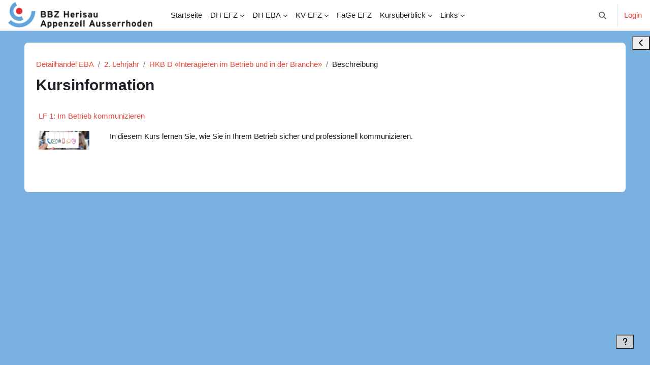

--- FILE ---
content_type: text/html; charset=utf-8
request_url: https://lernen.berufsschule.ch/course/info.php?id=132
body_size: 9378
content:
<!DOCTYPE html>

<html  dir="ltr" lang="de" xml:lang="de">
<head>
    <title>Kursinformation | LF 1: Im Betrieb kommunizieren | Lernplattform</title>
    <link rel="shortcut icon" href="https://lernen.berufsschule.ch/pluginfile.php/1/theme_boost_union/favicon/64x64/1767085908/bbz_herisau_favicon.ico" />
    <style type="text/css">.admin_settingspage_tabs_with_tertiary .dropdown-toggle { font-size: 1.875rem !important; }
h2:has(+ .admin_settingspage_tabs_with_tertiary) { display: none; }</style><meta http-equiv="Content-Type" content="text/html; charset=utf-8" />
<meta name="keywords" content="moodle, Kursinformation | LF 1: Im Betrieb kommunizieren | Lernplattform" />
<link rel="stylesheet" type="text/css" href="https://lernen.berufsschule.ch/theme/yui_combo.php?rollup/3.18.1/yui-moodlesimple-min.css" /><script id="firstthemesheet" type="text/css">/** Required in order to fix style inclusion problems in IE with YUI **/</script><link rel="stylesheet" type="text/css" href="https://lernen.berufsschule.ch/theme/styles.php/boost_union/1767085908_1730144166/all" />
<script>
//<![CDATA[
var M = {}; M.yui = {};
M.pageloadstarttime = new Date();
M.cfg = {"wwwroot":"https:\/\/lernen.berufsschule.ch","apibase":"https:\/\/lernen.berufsschule.ch\/r.php\/api","homeurl":{},"sesskey":"BBVzKANMoy","sessiontimeout":"28800","sessiontimeoutwarning":"1200","themerev":"1767085908","slasharguments":1,"theme":"boost_union","iconsystemmodule":"core\/icon_system_fontawesome","jsrev":"1767085908","admin":"admin","svgicons":true,"usertimezone":"Europa\/Z\u00fcrich","language":"de","courseId":132,"courseContextId":9808,"contextid":9808,"contextInstanceId":132,"langrev":1768880282,"templaterev":"1767085908","siteId":1,"userId":0};var yui1ConfigFn = function(me) {if(/-skin|reset|fonts|grids|base/.test(me.name)){me.type='css';me.path=me.path.replace(/\.js/,'.css');me.path=me.path.replace(/\/yui2-skin/,'/assets/skins/sam/yui2-skin')}};
var yui2ConfigFn = function(me) {var parts=me.name.replace(/^moodle-/,'').split('-'),component=parts.shift(),module=parts[0],min='-min';if(/-(skin|core)$/.test(me.name)){parts.pop();me.type='css';min=''}
if(module){var filename=parts.join('-');me.path=component+'/'+module+'/'+filename+min+'.'+me.type}else{me.path=component+'/'+component+'.'+me.type}};
YUI_config = {"debug":false,"base":"https:\/\/lernen.berufsschule.ch\/lib\/yuilib\/3.18.1\/","comboBase":"https:\/\/lernen.berufsschule.ch\/theme\/yui_combo.php?","combine":true,"filter":null,"insertBefore":"firstthemesheet","groups":{"yui2":{"base":"https:\/\/lernen.berufsschule.ch\/lib\/yuilib\/2in3\/2.9.0\/build\/","comboBase":"https:\/\/lernen.berufsschule.ch\/theme\/yui_combo.php?","combine":true,"ext":false,"root":"2in3\/2.9.0\/build\/","patterns":{"yui2-":{"group":"yui2","configFn":yui1ConfigFn}}},"moodle":{"name":"moodle","base":"https:\/\/lernen.berufsschule.ch\/theme\/yui_combo.php?m\/1767085908\/","combine":true,"comboBase":"https:\/\/lernen.berufsschule.ch\/theme\/yui_combo.php?","ext":false,"root":"m\/1767085908\/","patterns":{"moodle-":{"group":"moodle","configFn":yui2ConfigFn}},"filter":null,"modules":{"moodle-core-blocks":{"requires":["base","node","io","dom","dd","dd-scroll","moodle-core-dragdrop","moodle-core-notification"]},"moodle-core-actionmenu":{"requires":["base","event","node-event-simulate"]},"moodle-core-handlebars":{"condition":{"trigger":"handlebars","when":"after"}},"moodle-core-event":{"requires":["event-custom"]},"moodle-core-lockscroll":{"requires":["plugin","base-build"]},"moodle-core-dragdrop":{"requires":["base","node","io","dom","dd","event-key","event-focus","moodle-core-notification"]},"moodle-core-chooserdialogue":{"requires":["base","panel","moodle-core-notification"]},"moodle-core-maintenancemodetimer":{"requires":["base","node"]},"moodle-core-notification":{"requires":["moodle-core-notification-dialogue","moodle-core-notification-alert","moodle-core-notification-confirm","moodle-core-notification-exception","moodle-core-notification-ajaxexception"]},"moodle-core-notification-dialogue":{"requires":["base","node","panel","escape","event-key","dd-plugin","moodle-core-widget-focusafterclose","moodle-core-lockscroll"]},"moodle-core-notification-alert":{"requires":["moodle-core-notification-dialogue"]},"moodle-core-notification-confirm":{"requires":["moodle-core-notification-dialogue"]},"moodle-core-notification-exception":{"requires":["moodle-core-notification-dialogue"]},"moodle-core-notification-ajaxexception":{"requires":["moodle-core-notification-dialogue"]},"moodle-core_availability-form":{"requires":["base","node","event","event-delegate","panel","moodle-core-notification-dialogue","json"]},"moodle-course-categoryexpander":{"requires":["node","event-key"]},"moodle-course-dragdrop":{"requires":["base","node","io","dom","dd","dd-scroll","moodle-core-dragdrop","moodle-core-notification","moodle-course-coursebase","moodle-course-util"]},"moodle-course-management":{"requires":["base","node","io-base","moodle-core-notification-exception","json-parse","dd-constrain","dd-proxy","dd-drop","dd-delegate","node-event-delegate"]},"moodle-course-util":{"requires":["node"],"use":["moodle-course-util-base"],"submodules":{"moodle-course-util-base":{},"moodle-course-util-section":{"requires":["node","moodle-course-util-base"]},"moodle-course-util-cm":{"requires":["node","moodle-course-util-base"]}}},"moodle-form-dateselector":{"requires":["base","node","overlay","calendar"]},"moodle-form-shortforms":{"requires":["node","base","selector-css3","moodle-core-event"]},"moodle-question-chooser":{"requires":["moodle-core-chooserdialogue"]},"moodle-question-searchform":{"requires":["base","node"]},"moodle-availability_completion-form":{"requires":["base","node","event","moodle-core_availability-form"]},"moodle-availability_date-form":{"requires":["base","node","event","io","moodle-core_availability-form"]},"moodle-availability_grade-form":{"requires":["base","node","event","moodle-core_availability-form"]},"moodle-availability_group-form":{"requires":["base","node","event","moodle-core_availability-form"]},"moodle-availability_grouping-form":{"requires":["base","node","event","moodle-core_availability-form"]},"moodle-availability_profile-form":{"requires":["base","node","event","moodle-core_availability-form"]},"moodle-mod_assign-history":{"requires":["node","transition"]},"moodle-mod_checklist-linkselect":{"requires":["node","event-valuechange"]},"moodle-mod_quiz-dragdrop":{"requires":["base","node","io","dom","dd","dd-scroll","moodle-core-dragdrop","moodle-core-notification","moodle-mod_quiz-quizbase","moodle-mod_quiz-util-base","moodle-mod_quiz-util-page","moodle-mod_quiz-util-slot","moodle-course-util"]},"moodle-mod_quiz-toolboxes":{"requires":["base","node","event","event-key","io","moodle-mod_quiz-quizbase","moodle-mod_quiz-util-slot","moodle-core-notification-ajaxexception"]},"moodle-mod_quiz-autosave":{"requires":["base","node","event","event-valuechange","node-event-delegate","io-form","datatype-date-format"]},"moodle-mod_quiz-modform":{"requires":["base","node","event"]},"moodle-mod_quiz-util":{"requires":["node","moodle-core-actionmenu"],"use":["moodle-mod_quiz-util-base"],"submodules":{"moodle-mod_quiz-util-base":{},"moodle-mod_quiz-util-slot":{"requires":["node","moodle-mod_quiz-util-base"]},"moodle-mod_quiz-util-page":{"requires":["node","moodle-mod_quiz-util-base"]}}},"moodle-mod_quiz-quizbase":{"requires":["base","node"]},"moodle-mod_quiz-questionchooser":{"requires":["moodle-core-chooserdialogue","moodle-mod_quiz-util","querystring-parse"]},"moodle-message_airnotifier-toolboxes":{"requires":["base","node","io"]},"moodle-block_xp-filters":{"requires":["base","node","moodle-core-dragdrop","moodle-core-notification-confirm","moodle-block_xp-rulepicker"]},"moodle-block_xp-rulepicker":{"requires":["base","node","handlebars","moodle-core-notification-dialogue"]},"moodle-block_xp-notification":{"requires":["base","node","handlebars","button-plugin","moodle-core-notification-dialogue"]},"moodle-editor_atto-editor":{"requires":["node","transition","io","overlay","escape","event","event-simulate","event-custom","node-event-html5","node-event-simulate","yui-throttle","moodle-core-notification-dialogue","moodle-editor_atto-rangy","handlebars","timers","querystring-stringify"]},"moodle-editor_atto-plugin":{"requires":["node","base","escape","event","event-outside","handlebars","event-custom","timers","moodle-editor_atto-menu"]},"moodle-editor_atto-menu":{"requires":["moodle-core-notification-dialogue","node","event","event-custom"]},"moodle-editor_atto-rangy":{"requires":[]},"moodle-report_eventlist-eventfilter":{"requires":["base","event","node","node-event-delegate","datatable","autocomplete","autocomplete-filters"]},"moodle-report_loglive-fetchlogs":{"requires":["base","event","node","io","node-event-delegate"]},"moodle-gradereport_history-userselector":{"requires":["escape","event-delegate","event-key","handlebars","io-base","json-parse","moodle-core-notification-dialogue"]},"moodle-qbank_editquestion-chooser":{"requires":["moodle-core-chooserdialogue"]},"moodle-tool_lp-dragdrop-reorder":{"requires":["moodle-core-dragdrop"]},"moodle-assignfeedback_editpdf-editor":{"requires":["base","event","node","io","graphics","json","event-move","event-resize","transition","querystring-stringify-simple","moodle-core-notification-dialog","moodle-core-notification-alert","moodle-core-notification-warning","moodle-core-notification-exception","moodle-core-notification-ajaxexception"]},"moodle-atto_accessibilitychecker-button":{"requires":["color-base","moodle-editor_atto-plugin"]},"moodle-atto_accessibilityhelper-button":{"requires":["moodle-editor_atto-plugin"]},"moodle-atto_align-button":{"requires":["moodle-editor_atto-plugin"]},"moodle-atto_bold-button":{"requires":["moodle-editor_atto-plugin"]},"moodle-atto_charmap-button":{"requires":["moodle-editor_atto-plugin"]},"moodle-atto_clear-button":{"requires":["moodle-editor_atto-plugin"]},"moodle-atto_collapse-button":{"requires":["moodle-editor_atto-plugin"]},"moodle-atto_emojipicker-button":{"requires":["moodle-editor_atto-plugin"]},"moodle-atto_emoticon-button":{"requires":["moodle-editor_atto-plugin"]},"moodle-atto_equation-button":{"requires":["moodle-editor_atto-plugin","moodle-core-event","io","event-valuechange","tabview","array-extras"]},"moodle-atto_h5p-button":{"requires":["moodle-editor_atto-plugin"]},"moodle-atto_html-button":{"requires":["promise","moodle-editor_atto-plugin","moodle-atto_html-beautify","moodle-atto_html-codemirror","event-valuechange"]},"moodle-atto_html-beautify":{},"moodle-atto_html-codemirror":{"requires":["moodle-atto_html-codemirror-skin"]},"moodle-atto_image-button":{"requires":["moodle-editor_atto-plugin"]},"moodle-atto_indent-button":{"requires":["moodle-editor_atto-plugin"]},"moodle-atto_italic-button":{"requires":["moodle-editor_atto-plugin"]},"moodle-atto_link-button":{"requires":["moodle-editor_atto-plugin"]},"moodle-atto_managefiles-usedfiles":{"requires":["node","escape"]},"moodle-atto_managefiles-button":{"requires":["moodle-editor_atto-plugin"]},"moodle-atto_media-button":{"requires":["moodle-editor_atto-plugin","moodle-form-shortforms"]},"moodle-atto_noautolink-button":{"requires":["moodle-editor_atto-plugin"]},"moodle-atto_orderedlist-button":{"requires":["moodle-editor_atto-plugin"]},"moodle-atto_recordrtc-recording":{"requires":["moodle-atto_recordrtc-button"]},"moodle-atto_recordrtc-button":{"requires":["moodle-editor_atto-plugin","moodle-atto_recordrtc-recording"]},"moodle-atto_rtl-button":{"requires":["moodle-editor_atto-plugin"]},"moodle-atto_strike-button":{"requires":["moodle-editor_atto-plugin"]},"moodle-atto_subscript-button":{"requires":["moodle-editor_atto-plugin"]},"moodle-atto_superscript-button":{"requires":["moodle-editor_atto-plugin"]},"moodle-atto_table-button":{"requires":["moodle-editor_atto-plugin","moodle-editor_atto-menu","event","event-valuechange"]},"moodle-atto_teamsmeeting-button":{"requires":["moodle-editor_atto-plugin"]},"moodle-atto_title-button":{"requires":["moodle-editor_atto-plugin"]},"moodle-atto_underline-button":{"requires":["moodle-editor_atto-plugin"]},"moodle-atto_undo-button":{"requires":["moodle-editor_atto-plugin"]},"moodle-atto_unorderedlist-button":{"requires":["moodle-editor_atto-plugin"]}}},"gallery":{"name":"gallery","base":"https:\/\/lernen.berufsschule.ch\/lib\/yuilib\/gallery\/","combine":true,"comboBase":"https:\/\/lernen.berufsschule.ch\/theme\/yui_combo.php?","ext":false,"root":"gallery\/1767085908\/","patterns":{"gallery-":{"group":"gallery"}}}},"modules":{"core_filepicker":{"name":"core_filepicker","fullpath":"https:\/\/lernen.berufsschule.ch\/lib\/javascript.php\/1767085908\/repository\/filepicker.js","requires":["base","node","node-event-simulate","json","async-queue","io-base","io-upload-iframe","io-form","yui2-treeview","panel","cookie","datatable","datatable-sort","resize-plugin","dd-plugin","escape","moodle-core_filepicker","moodle-core-notification-dialogue"]},"core_comment":{"name":"core_comment","fullpath":"https:\/\/lernen.berufsschule.ch\/lib\/javascript.php\/1767085908\/comment\/comment.js","requires":["base","io-base","node","json","yui2-animation","overlay","escape"]}},"logInclude":[],"logExclude":[],"logLevel":null};
M.yui.loader = {modules: {}};

//]]>
</script>

    <meta name="viewport" content="width=device-width, initial-scale=1.0">
</head>
<body  id="page-course-info" class="format-topics  path-course chrome dir-ltr lang-de yui-skin-sam yui3-skin-sam lernen-berufsschule-ch pagelayout-incourse course-132 context-9808 category-133 notloggedin theme uses-drawers nocourseindexcmicons backgroundimage theme_boost-union-footerbuttondesktop">
<div class="toast-wrapper mx-auto py-0 fixed-top" role="status" aria-live="polite"></div>
<div id="page-wrapper" class="d-print-block">

    <div>
    <a class="sr-only sr-only-focusable" href="#maincontent">Zum Hauptinhalt</a>
</div><script src="https://lernen.berufsschule.ch/lib/javascript.php/1767085908/lib/polyfills/polyfill.js"></script>
<script src="https://lernen.berufsschule.ch/theme/yui_combo.php?rollup/3.18.1/yui-moodlesimple-min.js"></script><script src="https://lernen.berufsschule.ch/lib/javascript.php/1767085908/lib/javascript-static.js"></script>
<script>
//<![CDATA[
document.body.className += ' jsenabled';
//]]>
</script>



    
    <nav class="navbar fixed-top navbar-light bg-white navbar-expand " aria-label="Site-Navigation">
        <div class="container-fluid">
            <button class="navbar-toggler aabtn d-block d-md-none px-1 my-1 border-0" data-toggler="drawers" data-action="toggle" data-target="theme_boost-drawers-primary">
                <span class="navbar-toggler-icon"></span>
                <span class="sr-only">Website-Übersicht</span>
            </button>
    
            <a href="https://lernen.berufsschule.ch/" class="navbar-brand align-items-center m-0 me-4 p-0 aabtn   d-none d-md-flex  ">
    
                    <img src="https://lernen.berufsschule.ch/pluginfile.php/1/theme_boost_union/logocompact/300x300/1767085908/logo_bbz.png" class="logo me-1" alt="Lernplattform">
            </a>
                <div class="primary-navigation">
                    <nav class="moremenu navigation">
                        <ul id="moremenu-697175918572f-navbar-nav" role="menubar" class="nav more-nav navbar-nav">
                                        <li data-key="home" class="nav-item " role="none" data-forceintomoremenu="false">
                                                    <a role="menuitem" class="nav-link   "
                                                        href="https://lernen.berufsschule.ch/"
                                                        
                                                        
                                                        
                                                        data-disableactive="true"
                                                        tabindex="-1"
                                                    >
                                                        Startseite
                                                    </a>
                                        </li>
                                        <li class="dropdown theme-boost-union-smartmenu-carousel nav-item  " role="none" data-forceintomoremenu="false">
                                            <a class="dropdown-toggle nav-link  " id="drop-down-6971759185500" role="menuitem" data-toggle="dropdown"
                                                aria-haspopup="true" aria-expanded="false" href="#" aria-controls="drop-down-menu-6971759185500"
                                                
                                                
                                                
                                                tabindex="-1"
                                            >
                                                DH EFZ
                                            </a>
                                            <div class="dropdown-menu boost-union-moremenu" role="menu" id="drop-down-menu-6971759185500" aria-labelledby="drop-down-6971759185500">
                                                <div data-toggle="smartmenu-carousel" class="carousel slide" data-touch="false" data-interval="false" data-keyboard="false">
                                                    <div class="carousel-inner">
                                                                    <a class="dropdown-item " role="menuitem" href="https://lernen.berufsschule.ch/course/index.php?categoryid=3" 
                                                                        
                                                                        
                                                                        data-disableactive="true"
                                                                        tabindex="-1"
                                                                    >
                                                                        EFZ 1. Lehrjahr
                                                                    </a>
                                                                    <a class="dropdown-item " role="menuitem" href="https://lernen.berufsschule.ch/course/index.php?categoryid=4" 
                                                                        
                                                                        
                                                                        data-disableactive="true"
                                                                        tabindex="-1"
                                                                    >
                                                                        EFZ 2. Lehrjahr
                                                                    </a>
                                                                    <a class="dropdown-item " role="menuitem" href="https://lernen.berufsschule.ch/course/index.php?categoryid=5" 
                                                                        
                                                                        
                                                                        data-disableactive="true"
                                                                        tabindex="-1"
                                                                    >
                                                                        EFZ 3. Lehrjahr
                                                                    </a>
                                                                    <a class="dropdown-item " role="menuitem" href="https://lernen.berufsschule.ch/course/index.php?categoryid=135" 
                                                                        
                                                                        
                                                                        data-disableactive="true"
                                                                        tabindex="-1"
                                                                    >
                                                                        EFZ BoOST
                                                                    </a>
                                                                    <a class="dropdown-item " role="menuitem" href="https://lernen.berufsschule.ch/course/index.php?categoryid=192" 
                                                                        
                                                                        
                                                                        data-disableactive="true"
                                                                        tabindex="-1"
                                                                    >
                                                                        EFZ DH PLUS
                                                                    </a>
                                                    </div>
                                                </div>
                                            </div>
                                        </li>
                                        <li class="dropdown theme-boost-union-smartmenu-carousel nav-item  " role="none" data-forceintomoremenu="false">
                                            <a class="dropdown-toggle nav-link  " id="drop-down-697175918555b" role="menuitem" data-toggle="dropdown"
                                                aria-haspopup="true" aria-expanded="false" href="#" aria-controls="drop-down-menu-697175918555b"
                                                
                                                
                                                
                                                tabindex="-1"
                                            >
                                                DH EBA
                                            </a>
                                            <div class="dropdown-menu boost-union-moremenu" role="menu" id="drop-down-menu-697175918555b" aria-labelledby="drop-down-697175918555b">
                                                <div data-toggle="smartmenu-carousel" class="carousel slide" data-touch="false" data-interval="false" data-keyboard="false">
                                                    <div class="carousel-inner">
                                                                    <a class="dropdown-item " role="menuitem" href="https://lernen.berufsschule.ch/course/index.php?categoryid=11" 
                                                                        
                                                                        
                                                                        data-disableactive="true"
                                                                        tabindex="-1"
                                                                    >
                                                                        EBA 1. Lehrjahr
                                                                    </a>
                                                                    <a class="dropdown-item " role="menuitem" href="https://lernen.berufsschule.ch/course/index.php?categoryid=12" 
                                                                        
                                                                        
                                                                        data-disableactive="true"
                                                                        tabindex="-1"
                                                                    >
                                                                        EBA 2. Lehrjahr
                                                                    </a>
                                                    </div>
                                                </div>
                                            </div>
                                        </li>
                                        <li class="dropdown theme-boost-union-smartmenu-carousel nav-item  " role="none" data-forceintomoremenu="false">
                                            <a class="dropdown-toggle nav-link  " id="drop-down-697175918556e" role="menuitem" data-toggle="dropdown"
                                                aria-haspopup="true" aria-expanded="false" href="#" aria-controls="drop-down-menu-697175918556e"
                                                
                                                
                                                
                                                tabindex="-1"
                                            >
                                                KV EFZ
                                            </a>
                                            <div class="dropdown-menu boost-union-moremenu" role="menu" id="drop-down-menu-697175918556e" aria-labelledby="drop-down-697175918556e">
                                                <div data-toggle="smartmenu-carousel" class="carousel slide" data-touch="false" data-interval="false" data-keyboard="false">
                                                    <div class="carousel-inner">
                                                                    <a class="dropdown-item " role="menuitem" href="https://lernen.berufsschule.ch/course/index.php?categoryid=20" 
                                                                        
                                                                        
                                                                        data-disableactive="true"
                                                                        tabindex="-1"
                                                                    >
                                                                        EFZ 1. Lehrjahr 23-26
                                                                    </a>
                                                                    <a class="dropdown-item " role="menuitem" href="https://lernen.berufsschule.ch/course/index.php?categoryid=21" 
                                                                        
                                                                        
                                                                        data-disableactive="true"
                                                                        tabindex="-1"
                                                                    >
                                                                        EFZ 2. Lehrjahr 23-26
                                                                    </a>
                                                                    <a class="dropdown-item " role="menuitem" href="https://lernen.berufsschule.ch/course/index.php?categoryid=22" 
                                                                        
                                                                        
                                                                        data-disableactive="true"
                                                                        tabindex="-1"
                                                                    >
                                                                        EFZ 3. Lehrjahr 23-26
                                                                    </a>
                                                                    <a class="dropdown-item " role="menuitem" href="https://lernen.berufsschule.ch/course/index.php?categoryid=154" 
                                                                        
                                                                        
                                                                        data-disableactive="true"
                                                                        tabindex="-1"
                                                                    >
                                                                        EFZ 1. Lehrjahr 24-27
                                                                    </a>
                                                                    <a class="dropdown-item " role="menuitem" href="https://lernen.berufsschule.ch/course/index.php?categoryid=171" 
                                                                        
                                                                        
                                                                        data-disableactive="true"
                                                                        tabindex="-1"
                                                                    >
                                                                        EFZ 2. Lehrjahr 24-27
                                                                    </a>
                                                                    <a class="dropdown-item " role="menuitem" href="https://lernen.berufsschule.ch/course/index.php?categoryid=172" 
                                                                        
                                                                        
                                                                        data-disableactive="true"
                                                                        tabindex="-1"
                                                                    >
                                                                        EFZ 1. Lehrjahr 25-28
                                                                    </a>
                                                    </div>
                                                </div>
                                            </div>
                                        </li>
                                        <li data-key="" class="nav-item " role="none" data-forceintomoremenu="false">
                                                    <a role="menuitem" class="nav-link   "
                                                        href="https://lernen.berufsschule.ch/course/index.php?categoryid=28"
                                                        
                                                        
                                                        
                                                        data-disableactive="true"
                                                        tabindex="-1"
                                                    >
                                                        FaGe EFZ
                                                    </a>
                                        </li>
                                        <li class="dropdown theme-boost-union-smartmenu-carousel nav-item  " role="none" data-forceintomoremenu="false">
                                            <a class="dropdown-toggle nav-link  " id="drop-down-697175918559d" role="menuitem" data-toggle="dropdown"
                                                aria-haspopup="true" aria-expanded="false" href="#" aria-controls="drop-down-menu-697175918559d"
                                                
                                                
                                                
                                                tabindex="-1"
                                            >
                                                Kursüberblick
                                            </a>
                                            <div class="dropdown-menu boost-union-moremenu" role="menu" id="drop-down-menu-697175918559d" aria-labelledby="drop-down-697175918559d">
                                                <div data-toggle="smartmenu-carousel" class="carousel slide" data-touch="false" data-interval="false" data-keyboard="false">
                                                    <div class="carousel-inner">
                                                                    <a class="dropdown-item " role="menuitem" href="https://lernen.berufsschule.ch/course/view.php?id=3" 
                                                                        
                                                                        
                                                                        data-disableactive="true"
                                                                        tabindex="-1"
                                                                    >
                                                                        ToolBOX
                                                                    </a>
                                                                    <a class="dropdown-item " role="menuitem" href="https://lernen.berufsschule.ch/course/" 
                                                                        
                                                                        
                                                                        data-disableactive="true"
                                                                        tabindex="-1"
                                                                    >
                                                                        alle Kurse
                                                                    </a>
                                                    </div>
                                                </div>
                                            </div>
                                        </li>
                                        <li class="dropdown theme-boost-union-smartmenu-carousel nav-item  " role="none" data-forceintomoremenu="false">
                                            <a class="dropdown-toggle nav-link  " id="drop-down-69717591855ae" role="menuitem" data-toggle="dropdown"
                                                aria-haspopup="true" aria-expanded="false" href="#" aria-controls="drop-down-menu-69717591855ae"
                                                
                                                
                                                
                                                tabindex="-1"
                                            >
                                                Links
                                            </a>
                                            <div class="dropdown-menu boost-union-moremenu" role="menu" id="drop-down-menu-69717591855ae" aria-labelledby="drop-down-69717591855ae">
                                                <div data-toggle="smartmenu-carousel" class="carousel slide" data-touch="false" data-interval="false" data-keyboard="false">
                                                    <div class="carousel-inner">
                                                                    <a class="dropdown-item " role="menuitem" href="https://forms.office.com/e/2BaVkctE0i" 
                                                                        
                                                                        
                                                                        data-disableactive="true"
                                                                        tabindex="-1"
                                                                    >
                                                                         Forms für Verbesserungen (nur KGA)
                                                                    </a>
                                                                    <a class="dropdown-item " role="menuitem" href="https://www.konvink.ch/login/" 
                                                                        
                                                                        
                                                                        data-disableactive="true"
                                                                        tabindex="-1"
                                                                    >
                                                                        Konvink
                                                                    </a>
                                                                    <a class="dropdown-item " role="menuitem" href="https://www.bds-fcs.ch/de/Verkauf2022" 
                                                                        
                                                                        
                                                                        data-disableactive="true"
                                                                        tabindex="-1"
                                                                    >
                                                                        BDS
                                                                    </a>
                                                                    <a class="dropdown-item " role="menuitem" href="https://igkg.ch/kauffrau-kaufmann-eba/grundlagendokumente/" 
                                                                        
                                                                        
                                                                        data-disableactive="true"
                                                                        tabindex="-1"
                                                                    >
                                                                        IGKG
                                                                    </a>
                                                                    <a class="dropdown-item " role="menuitem" href="https://www.skkab.ch/fachinformationen/dokumente-bivo-2023/" 
                                                                        
                                                                        
                                                                        data-disableactive="true"
                                                                        tabindex="-1"
                                                                    >
                                                                        SKAAB
                                                                    </a>
                                                    </div>
                                                </div>
                                            </div>
                                        </li>
                                <li role="none" class="nav-item dropdown dropdownmoremenu d-none" data-region="morebutton">
                                    <a class="dropdown-toggle nav-link " href="#" id="moremenu-dropdown-697175918572f" role="menuitem" data-toggle="dropdown" aria-haspopup="true" aria-expanded="false" tabindex="-1">
                                        Mehr
                                    </a>
                                    <ul class="dropdown-menu dropdown-menu-left" data-region="moredropdown" aria-labelledby="moremenu-dropdown-697175918572f" role="menu">
                                    </ul>
                                </li>
                        </ul>
                    </nav>
                </div>
    
            <ul class="navbar-nav d-none d-md-flex my-1 px-1">
                <!-- page_heading_menu -->
                
            </ul>
    
            <div id="usernavigation" class="navbar-nav ms-auto h-100">
                    <div id="searchinput-navbar-6971759187346697175918650f3" class="simplesearchform">
    <div class="collapse" id="searchform-navbar">
        <form autocomplete="off" action="https://lernen.berufsschule.ch/search/index.php" method="get" accept-charset="utf-8" class="mform d-flex flex-wrap align-items-center searchform-navbar">
                <input type="hidden" name="context" value="9808">
            <div class="input-group" role="group" aria-labelledby="searchgrouplabel-6971759187346697175918650f3">
                    <span id="searchgrouplabel-6971759187346697175918650f3" class="sr-only">Systemweite Suche</span>
                <label for="searchinput-6971759187346697175918650f3">
                    <span class="sr-only">Suchen</span>
                </label>
                    <input type="text"
                       id="searchinput-6971759187346697175918650f3"
                       class="form-control withclear"
                       placeholder="Suchen"
                       aria-label="Suchen"
                       name="q"
                       data-region="input"
                       autocomplete="off"
                    >
                    <a class="btn btn-close"
                        data-action="closesearch"
                        data-toggle="collapse"
                        href="#searchform-navbar"
                        role="button"
                        title="Schließen"
                    >
                        <i class="icon fa fa-xmark fa-fw " aria-hidden="true" ></i>
                        <span class="sr-only">Schließen</span>
                    </a>
                <div class="input-group-append">
                    <button type="submit" class="btn btn-submit" data-action="submit" title="Suche durchführen">
                        <i class="icon fa fa-magnifying-glass fa-fw " aria-hidden="true" ></i>
                        <span class="sr-only">Suche durchführen</span>
                    </button>
                </div>
            </div>
        </form>
    </div>
    <a
        class="btn btn-open rounded-0 nav-link"
        data-toggle="collapse"
        data-action="opensearch"
        href="#searchform-navbar"
        role="button"
        aria-expanded="false"
        aria-controls="searchform-navbar"
        title="Sucheingabe umschalten"
    >
        <i class="icon fa fa-magnifying-glass fa-fw " aria-hidden="true" ></i>
        <span class="sr-only">Sucheingabe umschalten</span>
    </a>
</div>
                    <div class="divider border-start h-75 align-self-center mx-1"></div>
                
                <div class="d-flex align-items-stretch usermenu-container" data-region="usermenu">
                        <div class="usermenu">
                                <span class="login ps-2">
                                        <a href="https://lernen.berufsschule.ch/login/index.php">Login</a>
                                </span>
                        </div>
                </div>
                
    
            </div>
        </div>
    </nav>
    
<div  class="drawer   drawer-left  drawer-primary d-print-none not-initialized" data-region="fixed-drawer" id="theme_boost-drawers-primary" data-preference="" data-state="show-drawer-primary" data-forceopen="0" data-close-on-resize="1">
    <div class="drawerheader">
        <button
            class="btn drawertoggle icon-no-margin hidden"
            data-toggler="drawers"
            data-action="closedrawer"
            data-target="theme_boost-drawers-primary"
            data-toggle="tooltip"
            data-placement="right"
            title="Leiste schließen"
        >
            <i class="icon fa fa-xmark fa-fw " aria-hidden="true" ></i>
        </button>
                <a
            href="https://lernen.berufsschule.ch/"
            title="Lernplattform"
            data-region="site-home-link"
            class="aabtn text-reset d-flex align-items-center py-1 h-100"
        >
                <img src="https://lernen.berufsschule.ch/pluginfile.php/1/theme_boost_union/logocompact/300x300/1767085908/logo_bbz.png" class="logo py-1 h-100" alt="Lernplattform">
        </a>

        <div class="drawerheadercontent hidden">
            
        </div>
    </div>
    <div class="drawercontent drag-container" data-usertour="scroller">
                <div class="list-group">
                <a href="https://lernen.berufsschule.ch/"  class=" list-group-item list-group-item-action  "  >
                    Startseite
                </a>
                    
                    <a id="drop-down-1" href="#" class=" list-group-item list-group-item-action icons-collapse-expand collapsed d-flex" title="" data-toggle="collapse" data-target="#drop-down-menu-1" aria-expanded="false" aria-controls="drop-down-menu-1">
                        DH EFZ
                        <span class="ms-auto expanded-icon icon-no-margin mx-2">
                            <i class="icon fa fa-chevron-down fa-fw " aria-hidden="true" ></i>
                            <span class="sr-only">
                                Einklappen
                            </span>
                        </span>
                        <span class="ms-auto collapsed-icon icon-no-margin mx-2">
                            <i class="icon fa fa-chevron-right fa-fw " aria-hidden="true" ></i>
                            <span class="sr-only">
                                Ausklappen
                            </span>
                        </span>
                    </a>
                    <div class="collapse list-group-item p-0 border-0" role="menu" id="drop-down-menu-1" aria-labelledby="drop-down-1">
                            <!-- Third level child support - Custom -->
                    
                                    <a href="https://lernen.berufsschule.ch/course/index.php?categoryid=3"  class="ps-5 bg-light list-group-item list-group-item-action " >
                    
                                        EFZ 1. Lehrjahr
                                    </a>
                    
                            <!-- Third level child support - Custom -->
                    
                                    <a href="https://lernen.berufsschule.ch/course/index.php?categoryid=4"  class="ps-5 bg-light list-group-item list-group-item-action " >
                    
                                        EFZ 2. Lehrjahr
                                    </a>
                    
                            <!-- Third level child support - Custom -->
                    
                                    <a href="https://lernen.berufsschule.ch/course/index.php?categoryid=5"  class="ps-5 bg-light list-group-item list-group-item-action " >
                    
                                        EFZ 3. Lehrjahr
                                    </a>
                    
                            <!-- Third level child support - Custom -->
                    
                                    <a href="https://lernen.berufsschule.ch/course/index.php?categoryid=135"  class="ps-5 bg-light list-group-item list-group-item-action " >
                    
                                        EFZ BoOST
                                    </a>
                    
                            <!-- Third level child support - Custom -->
                    
                                    <a href="https://lernen.berufsschule.ch/course/index.php?categoryid=192"  class="ps-5 bg-light list-group-item list-group-item-action " >
                    
                                        EFZ DH PLUS
                                    </a>
                    
                    </div>
                    
                    <a id="drop-down-7" href="#" class=" list-group-item list-group-item-action icons-collapse-expand collapsed d-flex" title="" data-toggle="collapse" data-target="#drop-down-menu-7" aria-expanded="false" aria-controls="drop-down-menu-7">
                        DH EBA
                        <span class="ms-auto expanded-icon icon-no-margin mx-2">
                            <i class="icon fa fa-chevron-down fa-fw " aria-hidden="true" ></i>
                            <span class="sr-only">
                                Einklappen
                            </span>
                        </span>
                        <span class="ms-auto collapsed-icon icon-no-margin mx-2">
                            <i class="icon fa fa-chevron-right fa-fw " aria-hidden="true" ></i>
                            <span class="sr-only">
                                Ausklappen
                            </span>
                        </span>
                    </a>
                    <div class="collapse list-group-item p-0 border-0" role="menu" id="drop-down-menu-7" aria-labelledby="drop-down-7">
                            <!-- Third level child support - Custom -->
                    
                                    <a href="https://lernen.berufsschule.ch/course/index.php?categoryid=11"  class="ps-5 bg-light list-group-item list-group-item-action " >
                    
                                        EBA 1. Lehrjahr
                                    </a>
                    
                            <!-- Third level child support - Custom -->
                    
                                    <a href="https://lernen.berufsschule.ch/course/index.php?categoryid=12"  class="ps-5 bg-light list-group-item list-group-item-action " >
                    
                                        EBA 2. Lehrjahr
                                    </a>
                    
                    </div>
                    
                    <a id="drop-down-10" href="#" class=" list-group-item list-group-item-action icons-collapse-expand collapsed d-flex" title="" data-toggle="collapse" data-target="#drop-down-menu-10" aria-expanded="false" aria-controls="drop-down-menu-10">
                        KV EFZ
                        <span class="ms-auto expanded-icon icon-no-margin mx-2">
                            <i class="icon fa fa-chevron-down fa-fw " aria-hidden="true" ></i>
                            <span class="sr-only">
                                Einklappen
                            </span>
                        </span>
                        <span class="ms-auto collapsed-icon icon-no-margin mx-2">
                            <i class="icon fa fa-chevron-right fa-fw " aria-hidden="true" ></i>
                            <span class="sr-only">
                                Ausklappen
                            </span>
                        </span>
                    </a>
                    <div class="collapse list-group-item p-0 border-0" role="menu" id="drop-down-menu-10" aria-labelledby="drop-down-10">
                            <!-- Third level child support - Custom -->
                    
                                    <a href="https://lernen.berufsschule.ch/course/index.php?categoryid=20"  class="ps-5 bg-light list-group-item list-group-item-action " >
                    
                                        EFZ 1. Lehrjahr 23-26
                                    </a>
                    
                            <!-- Third level child support - Custom -->
                    
                                    <a href="https://lernen.berufsschule.ch/course/index.php?categoryid=21"  class="ps-5 bg-light list-group-item list-group-item-action " >
                    
                                        EFZ 2. Lehrjahr 23-26
                                    </a>
                    
                            <!-- Third level child support - Custom -->
                    
                                    <a href="https://lernen.berufsschule.ch/course/index.php?categoryid=22"  class="ps-5 bg-light list-group-item list-group-item-action " >
                    
                                        EFZ 3. Lehrjahr 23-26
                                    </a>
                    
                            <!-- Third level child support - Custom -->
                    
                                    <a href="https://lernen.berufsschule.ch/course/index.php?categoryid=154"  class="ps-5 bg-light list-group-item list-group-item-action " >
                    
                                        EFZ 1. Lehrjahr 24-27
                                    </a>
                    
                            <!-- Third level child support - Custom -->
                    
                                    <a href="https://lernen.berufsschule.ch/course/index.php?categoryid=171"  class="ps-5 bg-light list-group-item list-group-item-action " >
                    
                                        EFZ 2. Lehrjahr 24-27
                                    </a>
                    
                            <!-- Third level child support - Custom -->
                    
                                    <a href="https://lernen.berufsschule.ch/course/index.php?categoryid=172"  class="ps-5 bg-light list-group-item list-group-item-action " >
                    
                                        EFZ 1. Lehrjahr 25-28
                                    </a>
                    
                    </div>
                <a href="https://lernen.berufsschule.ch/course/index.php?categoryid=28"  class=" list-group-item list-group-item-action  "  >
                    FaGe EFZ
                </a>
                    
                    <a id="drop-down-18" href="#" class=" list-group-item list-group-item-action icons-collapse-expand collapsed d-flex" title="" data-toggle="collapse" data-target="#drop-down-menu-18" aria-expanded="false" aria-controls="drop-down-menu-18">
                        Kursüberblick
                        <span class="ms-auto expanded-icon icon-no-margin mx-2">
                            <i class="icon fa fa-chevron-down fa-fw " aria-hidden="true" ></i>
                            <span class="sr-only">
                                Einklappen
                            </span>
                        </span>
                        <span class="ms-auto collapsed-icon icon-no-margin mx-2">
                            <i class="icon fa fa-chevron-right fa-fw " aria-hidden="true" ></i>
                            <span class="sr-only">
                                Ausklappen
                            </span>
                        </span>
                    </a>
                    <div class="collapse list-group-item p-0 border-0" role="menu" id="drop-down-menu-18" aria-labelledby="drop-down-18">
                            <!-- Third level child support - Custom -->
                    
                                    <a href="https://lernen.berufsschule.ch/course/view.php?id=3"  class="ps-5 bg-light list-group-item list-group-item-action " >
                    
                                        ToolBOX
                                    </a>
                    
                            <!-- Third level child support - Custom -->
                    
                                    <a href="https://lernen.berufsschule.ch/course/"  class="ps-5 bg-light list-group-item list-group-item-action " >
                    
                                        alle Kurse
                                    </a>
                    
                    </div>
                    
                    <a id="drop-down-21" href="#" class=" list-group-item list-group-item-action icons-collapse-expand collapsed d-flex" title="" data-toggle="collapse" data-target="#drop-down-menu-21" aria-expanded="false" aria-controls="drop-down-menu-21">
                        Links
                        <span class="ms-auto expanded-icon icon-no-margin mx-2">
                            <i class="icon fa fa-chevron-down fa-fw " aria-hidden="true" ></i>
                            <span class="sr-only">
                                Einklappen
                            </span>
                        </span>
                        <span class="ms-auto collapsed-icon icon-no-margin mx-2">
                            <i class="icon fa fa-chevron-right fa-fw " aria-hidden="true" ></i>
                            <span class="sr-only">
                                Ausklappen
                            </span>
                        </span>
                    </a>
                    <div class="collapse list-group-item p-0 border-0" role="menu" id="drop-down-menu-21" aria-labelledby="drop-down-21">
                            <!-- Third level child support - Custom -->
                    
                                    <a href="https://forms.office.com/e/2BaVkctE0i"  class="ps-5 bg-light list-group-item list-group-item-action " >
                    
                                         Forms für Verbesserungen (nur KGA)
                                    </a>
                    
                            <!-- Third level child support - Custom -->
                    
                                    <a href="https://www.konvink.ch/login/"  class="ps-5 bg-light list-group-item list-group-item-action " >
                    
                                        Konvink
                                    </a>
                    
                            <!-- Third level child support - Custom -->
                    
                                    <a href="https://www.bds-fcs.ch/de/Verkauf2022"  class="ps-5 bg-light list-group-item list-group-item-action " >
                    
                                        BDS
                                    </a>
                    
                            <!-- Third level child support - Custom -->
                    
                                    <a href="https://igkg.ch/kauffrau-kaufmann-eba/grundlagendokumente/"  class="ps-5 bg-light list-group-item list-group-item-action " >
                    
                                        IGKG
                                    </a>
                    
                            <!-- Third level child support - Custom -->
                    
                                    <a href="https://www.skkab.ch/fachinformationen/dokumente-bivo-2023/"  class="ps-5 bg-light list-group-item list-group-item-action " >
                    
                                        SKAAB
                                    </a>
                    
                    </div>
        </div>

    </div>
</div>
        <div  class="drawer drawer-right d-print-none not-initialized" data-region="fixed-drawer" id="theme_boost-drawers-blocks" data-preference="drawer-open-block" data-state="show-drawer-right" data-forceopen="" data-close-on-resize="1">
    <div class="drawerheader">
        <button
            class="btn drawertoggle icon-no-margin hidden"
            data-toggler="drawers"
            data-action="closedrawer"
            data-target="theme_boost-drawers-blocks"
            data-toggle="tooltip"
            data-placement="left"
            title="Blockleiste schließen"
        >
            <i class="icon fa fa-xmark fa-fw " aria-hidden="true" ></i>
        </button>
        
        <div class="drawerheadercontent hidden">
            
        </div>
    </div>
    <div class="drawercontent drag-container" data-usertour="scroller">
                        <div class="d-print-none">
                    
                    <aside id="block-region-side-pre" class="block-region" data-blockregion="side-pre" data-droptarget="1" aria-labelledby="side-pre-block-region-heading"><h2 class="sr-only" id="side-pre-block-region-heading">Blöcke</h2><a href="#sb-1" class="sr-only sr-only-focusable">Personen online überspringen</a>

<section id="inst2050"
     class=" block_online_users block  card mb-3"
     role="region"
     data-block="online_users"
     data-instance-id="2050"
          aria-labelledby="instance-2050-header"
     >

    <div class="card-body p-3">

            <h3 id="instance-2050-header" class="h5 card-title d-inline">Personen online</h3>


        <div class="card-text content mt-3">
            <div class="info">Keine Person online (letzte 5 Minuten)</div>
            <div class="footer"></div>
            
        </div>

    </div>

</section>

  <span id="sb-1"></span></aside>
                </div>

    </div>
</div>


    <div id="page" data-region="mainpage" data-usertour="scroller" class="drawers   drag-container">



        <div class="main-inner-wrapper main-inner-outside-none main-inner-outside-nextmaincontent">

        <div id="topofscroll" class="main-inner">
            <div class="drawer-toggles d-flex">
                    <div class="drawer-toggler drawer-right-toggle ms-auto d-print-none">
                        <button
                            class="btn icon-no-margin"
                            data-toggler="drawers"
                            data-action="toggle"
                            data-target="theme_boost-drawers-blocks"
                            data-toggle="tooltip"
                            data-placement="right"
                            title="Blockleiste öffnen"
                        >
                            <span class="sr-only">Blockleiste öffnen</span>
                            <span class="dir-rtl-hide"><i class="icon fa fa-chevron-left fa-fw " aria-hidden="true" ></i></span>
                            <span class="dir-ltr-hide"><i class="icon fa fa-chevron-right fa-fw " aria-hidden="true" ></i></span>
                        </button>
                    </div>
            </div>
            
            
            <header id="page-header" class="header-maxwidth d-print-none">
    <div class="w-100">
        <div class="d-flex flex-wrap">
            <div id="page-navbar">
                <nav aria-label="Navigationsleiste">
    <ol class="breadcrumb">
                <li class="breadcrumb-item">
                    <a href="https://lernen.berufsschule.ch/course/index.php?categoryid=6"
                        
                        
                        
                    >
                        Detailhandel EBA
                    </a>
                </li>
        
                <li class="breadcrumb-item">
                    <a href="https://lernen.berufsschule.ch/course/index.php?categoryid=12"
                        
                        
                        
                    >
                        2. Lehrjahr
                    </a>
                </li>
        
                <li class="breadcrumb-item">
                    <a href="https://lernen.berufsschule.ch/course/index.php?categoryid=133"
                        
                        
                        
                    >
                        HKB D «Interagieren im Betrieb und in der Branche»
                    </a>
                </li>
        
                <li class="breadcrumb-item">
                    <span >
                        Beschreibung
                    </span>
                </li>
        </ol>
</nav>
            </div>
            <div class="ms-auto d-flex">
                
            </div>
            <div id="course-header">
                
            </div>
        </div>
                <div class="d-flex align-items-center">
                    <div class="me-auto d-flex flex-column">
                        <div>
                            <div class="page-context-header d-flex flex-wrap align-items-center mb-2">
    <div class="page-header-headings">
        <h1 class="h2 mb-0">Kursinformation</h1>
    </div>
</div>
                        </div>
                        <div>
                        </div>
                    </div>
                    <div class="header-actions-container ms-auto" data-region="header-actions-container">
                    </div>
                </div>
    </div>
</header>
            <div id="page-content" class="pb-3 d-print-block">
                <div id="region-main-box">
                    <div id="region-main">

                        <span class="notifications" id="user-notifications"></span>
                        
                        <div role="main"><span id="maincontent"></span><div class="box py-3 generalbox info"><div class="coursebox clearfix" data-courseid="132" data-type="1"><div class="info"><h3 class="coursename"><a class="aalink" href="https://lernen.berufsschule.ch/course/view.php?id=132">LF 1: Im Betrieb kommunizieren</a></h3><div class="moreinfo"></div></div><div class="content"><div class="d-flex"><div class="courseimage"><img src="https://lernen.berufsschule.ch/pluginfile.php/9808/course/overviewfiles/contact-g5fdf21015_1920.jpg" alt="" /></div><div class="flex-grow-1"><div class="summary"><div class="no-overflow"><div class="editor-indent" style="margin-left: 30px;"><p dir="ltr" style="text-align: left;">In diesem Kurs lernen Sie, wie Sie in Ihrem Betrieb sicher und professionell kommunizieren.</p></div></div></div></div></div></div></div></div><br /></div>
                        
                        

                    </div>
                </div>
            </div>
        </div>

        </div>



        
        <footer id="page-footer" class="footer-popover bg-white">
            <div data-region="footer-container-popover">
                    <button class="btn btn-icon bg-secondary icon-no-margin btn-footer-popover" data-action="footer-popover" aria-label="Fußbereich anzeigen">
                        <i class="icon fa fa-question fa-fw " aria-hidden="true" ></i>
                    </button>
                <div id="boost-union-footer-buttons">
                </div>
            </div>
                <div class="footer-content-popover container" data-region="footer-content-popover">
                        <div class="footer-section p-3 border-bottom">
                            <div class="logininfo">
                                <div class="logininfo">Sie sind nicht angemeldet. (<a href="https://lernen.berufsschule.ch/login/index.php">Login</a>)</div>
                            </div>
                        </div>
                    <div class="tool_usertours-resettourcontainer"></div>
                    
                        <div class="footer-section p-3 border-bottom">
                            <div class="tool_dataprivacy"><a href="https://lernen.berufsschule.ch/admin/tool/dataprivacy/summary.php">Unsere Datenlöschfristen</a></div><div><a class="mobilelink" href="https://download.moodle.org/mobile?version=2024100708.02&amp;lang=de&amp;iosappid=633359593&amp;androidappid=com.moodle.moodlemobile&amp;siteurl=https%3A%2F%2Flernen.berufsschule.ch">Laden Sie die mobile App</a></div>
                        </div>
                        <div class="footer-section p-3 border-bottom">
                            <div>Powered by <a href="https://moodle.com">Moodle</a></div>
                        </div>
                    <script>
//<![CDATA[
var require = {
    baseUrl : 'https://lernen.berufsschule.ch/lib/requirejs.php/1767085908/',
    // We only support AMD modules with an explicit define() statement.
    enforceDefine: true,
    skipDataMain: true,
    waitSeconds : 0,

    paths: {
        jquery: 'https://lernen.berufsschule.ch/lib/javascript.php/1767085908/lib/jquery/jquery-3.7.1.min',
        jqueryui: 'https://lernen.berufsschule.ch/lib/javascript.php/1767085908/lib/jquery/ui-1.13.2/jquery-ui.min',
        jqueryprivate: 'https://lernen.berufsschule.ch/lib/javascript.php/1767085908/lib/requirejs/jquery-private'
    },

    // Custom jquery config map.
    map: {
      // '*' means all modules will get 'jqueryprivate'
      // for their 'jquery' dependency.
      '*': { jquery: 'jqueryprivate' },

      // 'jquery-private' wants the real jQuery module
      // though. If this line was not here, there would
      // be an unresolvable cyclic dependency.
      jqueryprivate: { jquery: 'jquery' }
    }
};

//]]>
</script>
<script src="https://lernen.berufsschule.ch/lib/javascript.php/1767085908/lib/requirejs/require.min.js"></script>
<script>
//<![CDATA[
M.util.js_pending("core/first");
require(['core/first'], function() {
require(['core/prefetch'])
;
M.util.js_pending('filter_mathjaxloader/loader'); require(['filter_mathjaxloader/loader'], function(amd) {amd.configure({"mathjaxconfig":"\nMathJax.Hub.Config({\n    config: [\"Accessible.js\", \"Safe.js\"],\n    errorSettings: { message: [\"!\"] },\n    skipStartupTypeset: true,\n    messageStyle: \"none\"\n});\n","lang":"de"}); M.util.js_complete('filter_mathjaxloader/loader');});;
require(["media_videojs/loader"], function(loader) {
    loader.setUp('de');
});;
M.util.js_pending('theme_boost_union/backtotopbutton'); require(['theme_boost_union/backtotopbutton'], function(amd) {amd.init(); M.util.js_complete('theme_boost_union/backtotopbutton');});;
M.util.js_pending('theme_boost_union/footerbuttons'); require(['theme_boost_union/footerbuttons'], function(amd) {amd.init(); M.util.js_complete('theme_boost_union/footerbuttons');});;

    require(['core/moremenu'], function(moremenu) {
        moremenu(document.querySelector('#moremenu-697175918572f-navbar-nav'));
    });
;

require(
[
    'jquery',
],
function(
    $
) {
    var uniqid = "6971759186fcb697175918650f2";
    var container = $('#searchinput-navbar-' + uniqid);
    var opensearch = container.find('[data-action="opensearch"]');
    var input = container.find('[data-region="input"]');
    var submit = container.find('[data-action="submit"]');

    submit.on('click', function(e) {
        if (input.val() === '') {
            e.preventDefault();
        }
    });
    container.on('hidden.bs.collapse', function() {
        opensearch.removeClass('d-none');
        input.val('');
    });
    container.on('show.bs.collapse', function() {
        opensearch.addClass('d-none');
    });
    container.on('shown.bs.collapse', function() {
        input.focus();
    });
});
;

require(
[
    'jquery',
],
function(
    $
) {
    var uniqid = "6971759187346697175918650f3";
    var container = $('#searchinput-navbar-' + uniqid);
    var opensearch = container.find('[data-action="opensearch"]');
    var input = container.find('[data-region="input"]');
    var submit = container.find('[data-action="submit"]');

    submit.on('click', function(e) {
        if (input.val() === '') {
            e.preventDefault();
        }
    });
    container.on('hidden.bs.collapse', function() {
        opensearch.removeClass('d-none');
        input.val('');
    });
    container.on('show.bs.collapse', function() {
        opensearch.addClass('d-none');
    });
    container.on('shown.bs.collapse', function() {
        input.focus();
    });
});
;

    require(['core/usermenu'], function(UserMenu) {
        UserMenu.init();
    });
;

M.util.js_pending('theme_boost/drawers:load');
require(['theme_boost/drawers'], function() {
    M.util.js_complete('theme_boost/drawers:load');
});
;

M.util.js_pending('theme_boost/drawers:load');
require(['theme_boost/drawers'], function() {
    M.util.js_complete('theme_boost/drawers:load');
});
;

require(['theme_boost/footer-popover'], function(FooterPopover) {
    FooterPopover.init();
});
;

M.util.js_pending('theme_boost/loader');
require(['theme_boost/loader', 'theme_boost/drawer'], function(Loader, Drawer) {
    Drawer.init();
    M.util.js_complete('theme_boost/loader');


});
;
M.util.js_pending('filter_oembed/oembed'); require(['filter_oembed/oembed'], function(amd) {amd.init(); M.util.js_complete('filter_oembed/oembed');});;
M.util.js_pending('core/notification'); require(['core/notification'], function(amd) {amd.init(9808, []); M.util.js_complete('core/notification');});;
M.util.js_pending('core/log'); require(['core/log'], function(amd) {amd.setConfig({"level":"warn"}); M.util.js_complete('core/log');});;
M.util.js_pending('core/page_global'); require(['core/page_global'], function(amd) {amd.init(); M.util.js_complete('core/page_global');});;
M.util.js_pending('core/utility'); require(['core/utility'], function(amd) {M.util.js_complete('core/utility');});;
M.util.js_pending('core/storage_validation'); require(['core/storage_validation'], function(amd) {amd.init(null); M.util.js_complete('core/storage_validation');});
    M.util.js_complete("core/first");
});
//]]>
</script>
<script src="https://cdn.jsdelivr.net/npm/mathjax@2.7.9/MathJax.js?delayStartupUntil=configured"></script>
<script>
//<![CDATA[
M.str = {"moodle":{"lastmodified":"Zuletzt ge\u00e4ndert","name":"Name","error":"Fehler","info":"Infos","yes":"Ja","no":"Nein","cancel":"Abbrechen","confirm":"Best\u00e4tigen","areyousure":"Sind Sie sicher?","closebuttontitle":"Schlie\u00dfen","unknownerror":"Unbekannter Fehler","file":"Datei","url":"URL","collapseall":"Alles einklappen","expandall":"Alles aufklappen"},"repository":{"type":"Typ","size":"Gr\u00f6\u00dfe","invalidjson":"Ung\u00fcltiger JSON-Text","nofilesattached":"Keine Datei","filepicker":"Dateiauswahl","logout":"Abmelden","nofilesavailable":"Keine Dateien vorhanden","norepositoriesavailable":"Sie k\u00f6nnen hier zur Zeit keine Dateien hochladen.","fileexistsdialogheader":"Datei bereits vorhanden","fileexistsdialog_editor":"Eine Datei mit diesem Namen wurde bereits an den Text angeh\u00e4ngt, den Sie gerade bearbeiten","fileexistsdialog_filemanager":"Eine Datei mit diesem Namen wurde bereits an den Text angeh\u00e4ngt","renameto":"Nach '{$a}' umbenennen","referencesexist":"Es gibt {$a} Links zu dieser Datei.","select":"W\u00e4hlen Sie"},"admin":{"confirmdeletecomments":"M\u00f6chten Sie die ausgew\u00e4hlten Kommentare wirklich l\u00f6schen?","confirmation":"Best\u00e4tigung"},"debug":{"debuginfo":"Debug-Info","line":"Zeile","stacktrace":"Stack trace"},"langconfig":{"labelsep":":\u00a0"}};
//]]>
</script>
<script>
//<![CDATA[
(function() {M.util.help_popups.setup(Y);
 M.util.js_pending('random697175918650f4'); Y.on('domready', function() { M.util.js_complete("init");  M.util.js_complete('random697175918650f4'); });
})();
//]]>
</script>

                </div>
        
            <div class="footer-content-debugging footer-dark bg-dark text-light">
                <div class="container-fluid footer-dark-inner">
                    
                </div>
            </div>
        
        </footer>
        
    </div>
    
</div>


</body></html>